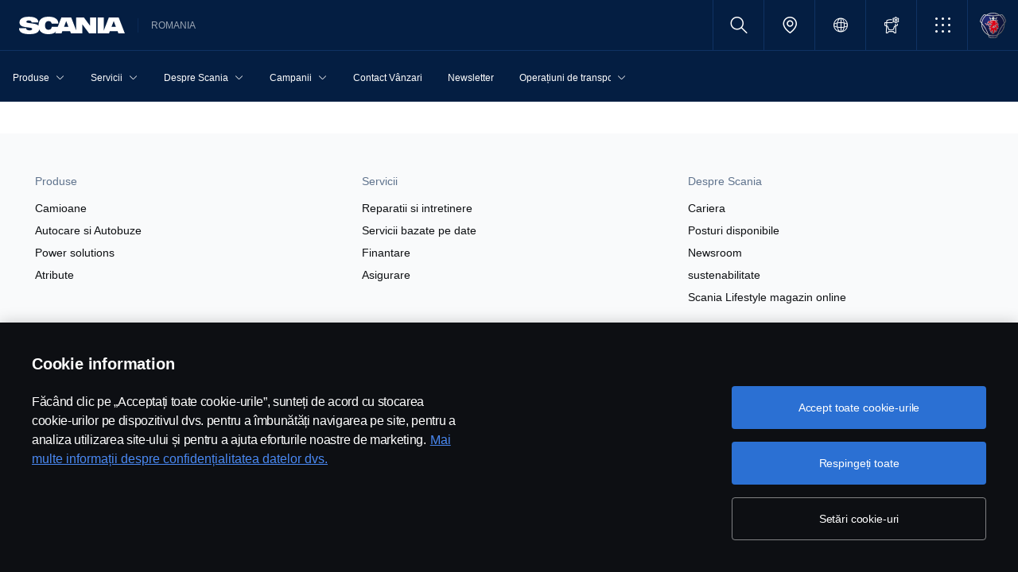

--- FILE ---
content_type: text/plain; charset=utf-8
request_url: https://www.scania.com/api/dynamicmenu.json?page=/content/www/ro/ro/home/admin/misc/scania-environmental-policy
body_size: -490
content:
[{"lastmodified":"2026-01-18T01:18:52.995Z","siteId":"971f3bde6122df7c8e9410acd53b064c"}]